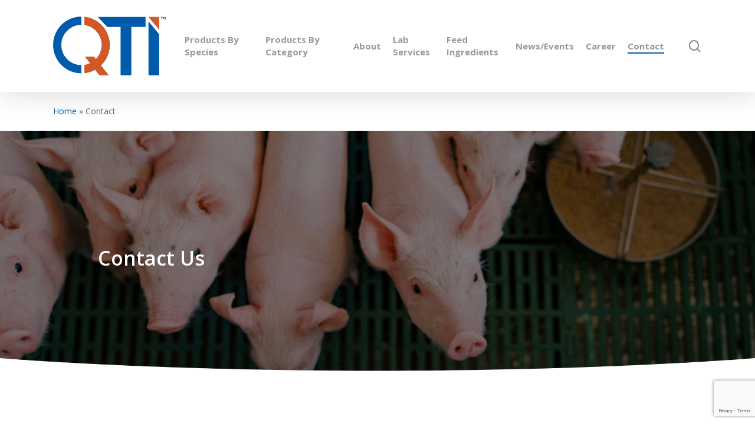

--- FILE ---
content_type: text/html; charset=utf-8
request_url: https://www.google.com/recaptcha/api2/anchor?ar=1&k=6LdVeUkrAAAAAHgIsdUVJdvGwdXddEgQbOnbQlrz&co=aHR0cHM6Ly9xdGl0ZWNobm9sb2d5LmNvbTo0NDM.&hl=en&v=7gg7H51Q-naNfhmCP3_R47ho&size=invisible&anchor-ms=20000&execute-ms=30000&cb=x610kscik470
body_size: 48473
content:
<!DOCTYPE HTML><html dir="ltr" lang="en"><head><meta http-equiv="Content-Type" content="text/html; charset=UTF-8">
<meta http-equiv="X-UA-Compatible" content="IE=edge">
<title>reCAPTCHA</title>
<style type="text/css">
/* cyrillic-ext */
@font-face {
  font-family: 'Roboto';
  font-style: normal;
  font-weight: 400;
  font-stretch: 100%;
  src: url(//fonts.gstatic.com/s/roboto/v48/KFO7CnqEu92Fr1ME7kSn66aGLdTylUAMa3GUBHMdazTgWw.woff2) format('woff2');
  unicode-range: U+0460-052F, U+1C80-1C8A, U+20B4, U+2DE0-2DFF, U+A640-A69F, U+FE2E-FE2F;
}
/* cyrillic */
@font-face {
  font-family: 'Roboto';
  font-style: normal;
  font-weight: 400;
  font-stretch: 100%;
  src: url(//fonts.gstatic.com/s/roboto/v48/KFO7CnqEu92Fr1ME7kSn66aGLdTylUAMa3iUBHMdazTgWw.woff2) format('woff2');
  unicode-range: U+0301, U+0400-045F, U+0490-0491, U+04B0-04B1, U+2116;
}
/* greek-ext */
@font-face {
  font-family: 'Roboto';
  font-style: normal;
  font-weight: 400;
  font-stretch: 100%;
  src: url(//fonts.gstatic.com/s/roboto/v48/KFO7CnqEu92Fr1ME7kSn66aGLdTylUAMa3CUBHMdazTgWw.woff2) format('woff2');
  unicode-range: U+1F00-1FFF;
}
/* greek */
@font-face {
  font-family: 'Roboto';
  font-style: normal;
  font-weight: 400;
  font-stretch: 100%;
  src: url(//fonts.gstatic.com/s/roboto/v48/KFO7CnqEu92Fr1ME7kSn66aGLdTylUAMa3-UBHMdazTgWw.woff2) format('woff2');
  unicode-range: U+0370-0377, U+037A-037F, U+0384-038A, U+038C, U+038E-03A1, U+03A3-03FF;
}
/* math */
@font-face {
  font-family: 'Roboto';
  font-style: normal;
  font-weight: 400;
  font-stretch: 100%;
  src: url(//fonts.gstatic.com/s/roboto/v48/KFO7CnqEu92Fr1ME7kSn66aGLdTylUAMawCUBHMdazTgWw.woff2) format('woff2');
  unicode-range: U+0302-0303, U+0305, U+0307-0308, U+0310, U+0312, U+0315, U+031A, U+0326-0327, U+032C, U+032F-0330, U+0332-0333, U+0338, U+033A, U+0346, U+034D, U+0391-03A1, U+03A3-03A9, U+03B1-03C9, U+03D1, U+03D5-03D6, U+03F0-03F1, U+03F4-03F5, U+2016-2017, U+2034-2038, U+203C, U+2040, U+2043, U+2047, U+2050, U+2057, U+205F, U+2070-2071, U+2074-208E, U+2090-209C, U+20D0-20DC, U+20E1, U+20E5-20EF, U+2100-2112, U+2114-2115, U+2117-2121, U+2123-214F, U+2190, U+2192, U+2194-21AE, U+21B0-21E5, U+21F1-21F2, U+21F4-2211, U+2213-2214, U+2216-22FF, U+2308-230B, U+2310, U+2319, U+231C-2321, U+2336-237A, U+237C, U+2395, U+239B-23B7, U+23D0, U+23DC-23E1, U+2474-2475, U+25AF, U+25B3, U+25B7, U+25BD, U+25C1, U+25CA, U+25CC, U+25FB, U+266D-266F, U+27C0-27FF, U+2900-2AFF, U+2B0E-2B11, U+2B30-2B4C, U+2BFE, U+3030, U+FF5B, U+FF5D, U+1D400-1D7FF, U+1EE00-1EEFF;
}
/* symbols */
@font-face {
  font-family: 'Roboto';
  font-style: normal;
  font-weight: 400;
  font-stretch: 100%;
  src: url(//fonts.gstatic.com/s/roboto/v48/KFO7CnqEu92Fr1ME7kSn66aGLdTylUAMaxKUBHMdazTgWw.woff2) format('woff2');
  unicode-range: U+0001-000C, U+000E-001F, U+007F-009F, U+20DD-20E0, U+20E2-20E4, U+2150-218F, U+2190, U+2192, U+2194-2199, U+21AF, U+21E6-21F0, U+21F3, U+2218-2219, U+2299, U+22C4-22C6, U+2300-243F, U+2440-244A, U+2460-24FF, U+25A0-27BF, U+2800-28FF, U+2921-2922, U+2981, U+29BF, U+29EB, U+2B00-2BFF, U+4DC0-4DFF, U+FFF9-FFFB, U+10140-1018E, U+10190-1019C, U+101A0, U+101D0-101FD, U+102E0-102FB, U+10E60-10E7E, U+1D2C0-1D2D3, U+1D2E0-1D37F, U+1F000-1F0FF, U+1F100-1F1AD, U+1F1E6-1F1FF, U+1F30D-1F30F, U+1F315, U+1F31C, U+1F31E, U+1F320-1F32C, U+1F336, U+1F378, U+1F37D, U+1F382, U+1F393-1F39F, U+1F3A7-1F3A8, U+1F3AC-1F3AF, U+1F3C2, U+1F3C4-1F3C6, U+1F3CA-1F3CE, U+1F3D4-1F3E0, U+1F3ED, U+1F3F1-1F3F3, U+1F3F5-1F3F7, U+1F408, U+1F415, U+1F41F, U+1F426, U+1F43F, U+1F441-1F442, U+1F444, U+1F446-1F449, U+1F44C-1F44E, U+1F453, U+1F46A, U+1F47D, U+1F4A3, U+1F4B0, U+1F4B3, U+1F4B9, U+1F4BB, U+1F4BF, U+1F4C8-1F4CB, U+1F4D6, U+1F4DA, U+1F4DF, U+1F4E3-1F4E6, U+1F4EA-1F4ED, U+1F4F7, U+1F4F9-1F4FB, U+1F4FD-1F4FE, U+1F503, U+1F507-1F50B, U+1F50D, U+1F512-1F513, U+1F53E-1F54A, U+1F54F-1F5FA, U+1F610, U+1F650-1F67F, U+1F687, U+1F68D, U+1F691, U+1F694, U+1F698, U+1F6AD, U+1F6B2, U+1F6B9-1F6BA, U+1F6BC, U+1F6C6-1F6CF, U+1F6D3-1F6D7, U+1F6E0-1F6EA, U+1F6F0-1F6F3, U+1F6F7-1F6FC, U+1F700-1F7FF, U+1F800-1F80B, U+1F810-1F847, U+1F850-1F859, U+1F860-1F887, U+1F890-1F8AD, U+1F8B0-1F8BB, U+1F8C0-1F8C1, U+1F900-1F90B, U+1F93B, U+1F946, U+1F984, U+1F996, U+1F9E9, U+1FA00-1FA6F, U+1FA70-1FA7C, U+1FA80-1FA89, U+1FA8F-1FAC6, U+1FACE-1FADC, U+1FADF-1FAE9, U+1FAF0-1FAF8, U+1FB00-1FBFF;
}
/* vietnamese */
@font-face {
  font-family: 'Roboto';
  font-style: normal;
  font-weight: 400;
  font-stretch: 100%;
  src: url(//fonts.gstatic.com/s/roboto/v48/KFO7CnqEu92Fr1ME7kSn66aGLdTylUAMa3OUBHMdazTgWw.woff2) format('woff2');
  unicode-range: U+0102-0103, U+0110-0111, U+0128-0129, U+0168-0169, U+01A0-01A1, U+01AF-01B0, U+0300-0301, U+0303-0304, U+0308-0309, U+0323, U+0329, U+1EA0-1EF9, U+20AB;
}
/* latin-ext */
@font-face {
  font-family: 'Roboto';
  font-style: normal;
  font-weight: 400;
  font-stretch: 100%;
  src: url(//fonts.gstatic.com/s/roboto/v48/KFO7CnqEu92Fr1ME7kSn66aGLdTylUAMa3KUBHMdazTgWw.woff2) format('woff2');
  unicode-range: U+0100-02BA, U+02BD-02C5, U+02C7-02CC, U+02CE-02D7, U+02DD-02FF, U+0304, U+0308, U+0329, U+1D00-1DBF, U+1E00-1E9F, U+1EF2-1EFF, U+2020, U+20A0-20AB, U+20AD-20C0, U+2113, U+2C60-2C7F, U+A720-A7FF;
}
/* latin */
@font-face {
  font-family: 'Roboto';
  font-style: normal;
  font-weight: 400;
  font-stretch: 100%;
  src: url(//fonts.gstatic.com/s/roboto/v48/KFO7CnqEu92Fr1ME7kSn66aGLdTylUAMa3yUBHMdazQ.woff2) format('woff2');
  unicode-range: U+0000-00FF, U+0131, U+0152-0153, U+02BB-02BC, U+02C6, U+02DA, U+02DC, U+0304, U+0308, U+0329, U+2000-206F, U+20AC, U+2122, U+2191, U+2193, U+2212, U+2215, U+FEFF, U+FFFD;
}
/* cyrillic-ext */
@font-face {
  font-family: 'Roboto';
  font-style: normal;
  font-weight: 500;
  font-stretch: 100%;
  src: url(//fonts.gstatic.com/s/roboto/v48/KFO7CnqEu92Fr1ME7kSn66aGLdTylUAMa3GUBHMdazTgWw.woff2) format('woff2');
  unicode-range: U+0460-052F, U+1C80-1C8A, U+20B4, U+2DE0-2DFF, U+A640-A69F, U+FE2E-FE2F;
}
/* cyrillic */
@font-face {
  font-family: 'Roboto';
  font-style: normal;
  font-weight: 500;
  font-stretch: 100%;
  src: url(//fonts.gstatic.com/s/roboto/v48/KFO7CnqEu92Fr1ME7kSn66aGLdTylUAMa3iUBHMdazTgWw.woff2) format('woff2');
  unicode-range: U+0301, U+0400-045F, U+0490-0491, U+04B0-04B1, U+2116;
}
/* greek-ext */
@font-face {
  font-family: 'Roboto';
  font-style: normal;
  font-weight: 500;
  font-stretch: 100%;
  src: url(//fonts.gstatic.com/s/roboto/v48/KFO7CnqEu92Fr1ME7kSn66aGLdTylUAMa3CUBHMdazTgWw.woff2) format('woff2');
  unicode-range: U+1F00-1FFF;
}
/* greek */
@font-face {
  font-family: 'Roboto';
  font-style: normal;
  font-weight: 500;
  font-stretch: 100%;
  src: url(//fonts.gstatic.com/s/roboto/v48/KFO7CnqEu92Fr1ME7kSn66aGLdTylUAMa3-UBHMdazTgWw.woff2) format('woff2');
  unicode-range: U+0370-0377, U+037A-037F, U+0384-038A, U+038C, U+038E-03A1, U+03A3-03FF;
}
/* math */
@font-face {
  font-family: 'Roboto';
  font-style: normal;
  font-weight: 500;
  font-stretch: 100%;
  src: url(//fonts.gstatic.com/s/roboto/v48/KFO7CnqEu92Fr1ME7kSn66aGLdTylUAMawCUBHMdazTgWw.woff2) format('woff2');
  unicode-range: U+0302-0303, U+0305, U+0307-0308, U+0310, U+0312, U+0315, U+031A, U+0326-0327, U+032C, U+032F-0330, U+0332-0333, U+0338, U+033A, U+0346, U+034D, U+0391-03A1, U+03A3-03A9, U+03B1-03C9, U+03D1, U+03D5-03D6, U+03F0-03F1, U+03F4-03F5, U+2016-2017, U+2034-2038, U+203C, U+2040, U+2043, U+2047, U+2050, U+2057, U+205F, U+2070-2071, U+2074-208E, U+2090-209C, U+20D0-20DC, U+20E1, U+20E5-20EF, U+2100-2112, U+2114-2115, U+2117-2121, U+2123-214F, U+2190, U+2192, U+2194-21AE, U+21B0-21E5, U+21F1-21F2, U+21F4-2211, U+2213-2214, U+2216-22FF, U+2308-230B, U+2310, U+2319, U+231C-2321, U+2336-237A, U+237C, U+2395, U+239B-23B7, U+23D0, U+23DC-23E1, U+2474-2475, U+25AF, U+25B3, U+25B7, U+25BD, U+25C1, U+25CA, U+25CC, U+25FB, U+266D-266F, U+27C0-27FF, U+2900-2AFF, U+2B0E-2B11, U+2B30-2B4C, U+2BFE, U+3030, U+FF5B, U+FF5D, U+1D400-1D7FF, U+1EE00-1EEFF;
}
/* symbols */
@font-face {
  font-family: 'Roboto';
  font-style: normal;
  font-weight: 500;
  font-stretch: 100%;
  src: url(//fonts.gstatic.com/s/roboto/v48/KFO7CnqEu92Fr1ME7kSn66aGLdTylUAMaxKUBHMdazTgWw.woff2) format('woff2');
  unicode-range: U+0001-000C, U+000E-001F, U+007F-009F, U+20DD-20E0, U+20E2-20E4, U+2150-218F, U+2190, U+2192, U+2194-2199, U+21AF, U+21E6-21F0, U+21F3, U+2218-2219, U+2299, U+22C4-22C6, U+2300-243F, U+2440-244A, U+2460-24FF, U+25A0-27BF, U+2800-28FF, U+2921-2922, U+2981, U+29BF, U+29EB, U+2B00-2BFF, U+4DC0-4DFF, U+FFF9-FFFB, U+10140-1018E, U+10190-1019C, U+101A0, U+101D0-101FD, U+102E0-102FB, U+10E60-10E7E, U+1D2C0-1D2D3, U+1D2E0-1D37F, U+1F000-1F0FF, U+1F100-1F1AD, U+1F1E6-1F1FF, U+1F30D-1F30F, U+1F315, U+1F31C, U+1F31E, U+1F320-1F32C, U+1F336, U+1F378, U+1F37D, U+1F382, U+1F393-1F39F, U+1F3A7-1F3A8, U+1F3AC-1F3AF, U+1F3C2, U+1F3C4-1F3C6, U+1F3CA-1F3CE, U+1F3D4-1F3E0, U+1F3ED, U+1F3F1-1F3F3, U+1F3F5-1F3F7, U+1F408, U+1F415, U+1F41F, U+1F426, U+1F43F, U+1F441-1F442, U+1F444, U+1F446-1F449, U+1F44C-1F44E, U+1F453, U+1F46A, U+1F47D, U+1F4A3, U+1F4B0, U+1F4B3, U+1F4B9, U+1F4BB, U+1F4BF, U+1F4C8-1F4CB, U+1F4D6, U+1F4DA, U+1F4DF, U+1F4E3-1F4E6, U+1F4EA-1F4ED, U+1F4F7, U+1F4F9-1F4FB, U+1F4FD-1F4FE, U+1F503, U+1F507-1F50B, U+1F50D, U+1F512-1F513, U+1F53E-1F54A, U+1F54F-1F5FA, U+1F610, U+1F650-1F67F, U+1F687, U+1F68D, U+1F691, U+1F694, U+1F698, U+1F6AD, U+1F6B2, U+1F6B9-1F6BA, U+1F6BC, U+1F6C6-1F6CF, U+1F6D3-1F6D7, U+1F6E0-1F6EA, U+1F6F0-1F6F3, U+1F6F7-1F6FC, U+1F700-1F7FF, U+1F800-1F80B, U+1F810-1F847, U+1F850-1F859, U+1F860-1F887, U+1F890-1F8AD, U+1F8B0-1F8BB, U+1F8C0-1F8C1, U+1F900-1F90B, U+1F93B, U+1F946, U+1F984, U+1F996, U+1F9E9, U+1FA00-1FA6F, U+1FA70-1FA7C, U+1FA80-1FA89, U+1FA8F-1FAC6, U+1FACE-1FADC, U+1FADF-1FAE9, U+1FAF0-1FAF8, U+1FB00-1FBFF;
}
/* vietnamese */
@font-face {
  font-family: 'Roboto';
  font-style: normal;
  font-weight: 500;
  font-stretch: 100%;
  src: url(//fonts.gstatic.com/s/roboto/v48/KFO7CnqEu92Fr1ME7kSn66aGLdTylUAMa3OUBHMdazTgWw.woff2) format('woff2');
  unicode-range: U+0102-0103, U+0110-0111, U+0128-0129, U+0168-0169, U+01A0-01A1, U+01AF-01B0, U+0300-0301, U+0303-0304, U+0308-0309, U+0323, U+0329, U+1EA0-1EF9, U+20AB;
}
/* latin-ext */
@font-face {
  font-family: 'Roboto';
  font-style: normal;
  font-weight: 500;
  font-stretch: 100%;
  src: url(//fonts.gstatic.com/s/roboto/v48/KFO7CnqEu92Fr1ME7kSn66aGLdTylUAMa3KUBHMdazTgWw.woff2) format('woff2');
  unicode-range: U+0100-02BA, U+02BD-02C5, U+02C7-02CC, U+02CE-02D7, U+02DD-02FF, U+0304, U+0308, U+0329, U+1D00-1DBF, U+1E00-1E9F, U+1EF2-1EFF, U+2020, U+20A0-20AB, U+20AD-20C0, U+2113, U+2C60-2C7F, U+A720-A7FF;
}
/* latin */
@font-face {
  font-family: 'Roboto';
  font-style: normal;
  font-weight: 500;
  font-stretch: 100%;
  src: url(//fonts.gstatic.com/s/roboto/v48/KFO7CnqEu92Fr1ME7kSn66aGLdTylUAMa3yUBHMdazQ.woff2) format('woff2');
  unicode-range: U+0000-00FF, U+0131, U+0152-0153, U+02BB-02BC, U+02C6, U+02DA, U+02DC, U+0304, U+0308, U+0329, U+2000-206F, U+20AC, U+2122, U+2191, U+2193, U+2212, U+2215, U+FEFF, U+FFFD;
}
/* cyrillic-ext */
@font-face {
  font-family: 'Roboto';
  font-style: normal;
  font-weight: 900;
  font-stretch: 100%;
  src: url(//fonts.gstatic.com/s/roboto/v48/KFO7CnqEu92Fr1ME7kSn66aGLdTylUAMa3GUBHMdazTgWw.woff2) format('woff2');
  unicode-range: U+0460-052F, U+1C80-1C8A, U+20B4, U+2DE0-2DFF, U+A640-A69F, U+FE2E-FE2F;
}
/* cyrillic */
@font-face {
  font-family: 'Roboto';
  font-style: normal;
  font-weight: 900;
  font-stretch: 100%;
  src: url(//fonts.gstatic.com/s/roboto/v48/KFO7CnqEu92Fr1ME7kSn66aGLdTylUAMa3iUBHMdazTgWw.woff2) format('woff2');
  unicode-range: U+0301, U+0400-045F, U+0490-0491, U+04B0-04B1, U+2116;
}
/* greek-ext */
@font-face {
  font-family: 'Roboto';
  font-style: normal;
  font-weight: 900;
  font-stretch: 100%;
  src: url(//fonts.gstatic.com/s/roboto/v48/KFO7CnqEu92Fr1ME7kSn66aGLdTylUAMa3CUBHMdazTgWw.woff2) format('woff2');
  unicode-range: U+1F00-1FFF;
}
/* greek */
@font-face {
  font-family: 'Roboto';
  font-style: normal;
  font-weight: 900;
  font-stretch: 100%;
  src: url(//fonts.gstatic.com/s/roboto/v48/KFO7CnqEu92Fr1ME7kSn66aGLdTylUAMa3-UBHMdazTgWw.woff2) format('woff2');
  unicode-range: U+0370-0377, U+037A-037F, U+0384-038A, U+038C, U+038E-03A1, U+03A3-03FF;
}
/* math */
@font-face {
  font-family: 'Roboto';
  font-style: normal;
  font-weight: 900;
  font-stretch: 100%;
  src: url(//fonts.gstatic.com/s/roboto/v48/KFO7CnqEu92Fr1ME7kSn66aGLdTylUAMawCUBHMdazTgWw.woff2) format('woff2');
  unicode-range: U+0302-0303, U+0305, U+0307-0308, U+0310, U+0312, U+0315, U+031A, U+0326-0327, U+032C, U+032F-0330, U+0332-0333, U+0338, U+033A, U+0346, U+034D, U+0391-03A1, U+03A3-03A9, U+03B1-03C9, U+03D1, U+03D5-03D6, U+03F0-03F1, U+03F4-03F5, U+2016-2017, U+2034-2038, U+203C, U+2040, U+2043, U+2047, U+2050, U+2057, U+205F, U+2070-2071, U+2074-208E, U+2090-209C, U+20D0-20DC, U+20E1, U+20E5-20EF, U+2100-2112, U+2114-2115, U+2117-2121, U+2123-214F, U+2190, U+2192, U+2194-21AE, U+21B0-21E5, U+21F1-21F2, U+21F4-2211, U+2213-2214, U+2216-22FF, U+2308-230B, U+2310, U+2319, U+231C-2321, U+2336-237A, U+237C, U+2395, U+239B-23B7, U+23D0, U+23DC-23E1, U+2474-2475, U+25AF, U+25B3, U+25B7, U+25BD, U+25C1, U+25CA, U+25CC, U+25FB, U+266D-266F, U+27C0-27FF, U+2900-2AFF, U+2B0E-2B11, U+2B30-2B4C, U+2BFE, U+3030, U+FF5B, U+FF5D, U+1D400-1D7FF, U+1EE00-1EEFF;
}
/* symbols */
@font-face {
  font-family: 'Roboto';
  font-style: normal;
  font-weight: 900;
  font-stretch: 100%;
  src: url(//fonts.gstatic.com/s/roboto/v48/KFO7CnqEu92Fr1ME7kSn66aGLdTylUAMaxKUBHMdazTgWw.woff2) format('woff2');
  unicode-range: U+0001-000C, U+000E-001F, U+007F-009F, U+20DD-20E0, U+20E2-20E4, U+2150-218F, U+2190, U+2192, U+2194-2199, U+21AF, U+21E6-21F0, U+21F3, U+2218-2219, U+2299, U+22C4-22C6, U+2300-243F, U+2440-244A, U+2460-24FF, U+25A0-27BF, U+2800-28FF, U+2921-2922, U+2981, U+29BF, U+29EB, U+2B00-2BFF, U+4DC0-4DFF, U+FFF9-FFFB, U+10140-1018E, U+10190-1019C, U+101A0, U+101D0-101FD, U+102E0-102FB, U+10E60-10E7E, U+1D2C0-1D2D3, U+1D2E0-1D37F, U+1F000-1F0FF, U+1F100-1F1AD, U+1F1E6-1F1FF, U+1F30D-1F30F, U+1F315, U+1F31C, U+1F31E, U+1F320-1F32C, U+1F336, U+1F378, U+1F37D, U+1F382, U+1F393-1F39F, U+1F3A7-1F3A8, U+1F3AC-1F3AF, U+1F3C2, U+1F3C4-1F3C6, U+1F3CA-1F3CE, U+1F3D4-1F3E0, U+1F3ED, U+1F3F1-1F3F3, U+1F3F5-1F3F7, U+1F408, U+1F415, U+1F41F, U+1F426, U+1F43F, U+1F441-1F442, U+1F444, U+1F446-1F449, U+1F44C-1F44E, U+1F453, U+1F46A, U+1F47D, U+1F4A3, U+1F4B0, U+1F4B3, U+1F4B9, U+1F4BB, U+1F4BF, U+1F4C8-1F4CB, U+1F4D6, U+1F4DA, U+1F4DF, U+1F4E3-1F4E6, U+1F4EA-1F4ED, U+1F4F7, U+1F4F9-1F4FB, U+1F4FD-1F4FE, U+1F503, U+1F507-1F50B, U+1F50D, U+1F512-1F513, U+1F53E-1F54A, U+1F54F-1F5FA, U+1F610, U+1F650-1F67F, U+1F687, U+1F68D, U+1F691, U+1F694, U+1F698, U+1F6AD, U+1F6B2, U+1F6B9-1F6BA, U+1F6BC, U+1F6C6-1F6CF, U+1F6D3-1F6D7, U+1F6E0-1F6EA, U+1F6F0-1F6F3, U+1F6F7-1F6FC, U+1F700-1F7FF, U+1F800-1F80B, U+1F810-1F847, U+1F850-1F859, U+1F860-1F887, U+1F890-1F8AD, U+1F8B0-1F8BB, U+1F8C0-1F8C1, U+1F900-1F90B, U+1F93B, U+1F946, U+1F984, U+1F996, U+1F9E9, U+1FA00-1FA6F, U+1FA70-1FA7C, U+1FA80-1FA89, U+1FA8F-1FAC6, U+1FACE-1FADC, U+1FADF-1FAE9, U+1FAF0-1FAF8, U+1FB00-1FBFF;
}
/* vietnamese */
@font-face {
  font-family: 'Roboto';
  font-style: normal;
  font-weight: 900;
  font-stretch: 100%;
  src: url(//fonts.gstatic.com/s/roboto/v48/KFO7CnqEu92Fr1ME7kSn66aGLdTylUAMa3OUBHMdazTgWw.woff2) format('woff2');
  unicode-range: U+0102-0103, U+0110-0111, U+0128-0129, U+0168-0169, U+01A0-01A1, U+01AF-01B0, U+0300-0301, U+0303-0304, U+0308-0309, U+0323, U+0329, U+1EA0-1EF9, U+20AB;
}
/* latin-ext */
@font-face {
  font-family: 'Roboto';
  font-style: normal;
  font-weight: 900;
  font-stretch: 100%;
  src: url(//fonts.gstatic.com/s/roboto/v48/KFO7CnqEu92Fr1ME7kSn66aGLdTylUAMa3KUBHMdazTgWw.woff2) format('woff2');
  unicode-range: U+0100-02BA, U+02BD-02C5, U+02C7-02CC, U+02CE-02D7, U+02DD-02FF, U+0304, U+0308, U+0329, U+1D00-1DBF, U+1E00-1E9F, U+1EF2-1EFF, U+2020, U+20A0-20AB, U+20AD-20C0, U+2113, U+2C60-2C7F, U+A720-A7FF;
}
/* latin */
@font-face {
  font-family: 'Roboto';
  font-style: normal;
  font-weight: 900;
  font-stretch: 100%;
  src: url(//fonts.gstatic.com/s/roboto/v48/KFO7CnqEu92Fr1ME7kSn66aGLdTylUAMa3yUBHMdazQ.woff2) format('woff2');
  unicode-range: U+0000-00FF, U+0131, U+0152-0153, U+02BB-02BC, U+02C6, U+02DA, U+02DC, U+0304, U+0308, U+0329, U+2000-206F, U+20AC, U+2122, U+2191, U+2193, U+2212, U+2215, U+FEFF, U+FFFD;
}

</style>
<link rel="stylesheet" type="text/css" href="https://www.gstatic.com/recaptcha/releases/7gg7H51Q-naNfhmCP3_R47ho/styles__ltr.css">
<script nonce="nesfbJAfMOphGZQwMHtXbA" type="text/javascript">window['__recaptcha_api'] = 'https://www.google.com/recaptcha/api2/';</script>
<script type="text/javascript" src="https://www.gstatic.com/recaptcha/releases/7gg7H51Q-naNfhmCP3_R47ho/recaptcha__en.js" nonce="nesfbJAfMOphGZQwMHtXbA">
      
    </script></head>
<body><div id="rc-anchor-alert" class="rc-anchor-alert"></div>
<input type="hidden" id="recaptcha-token" value="[base64]">
<script type="text/javascript" nonce="nesfbJAfMOphGZQwMHtXbA">
      recaptcha.anchor.Main.init("[\x22ainput\x22,[\x22bgdata\x22,\x22\x22,\[base64]/[base64]/[base64]/[base64]/[base64]/[base64]/[base64]/[base64]/[base64]/[base64]\\u003d\x22,\[base64]\\u003d\x22,\x22GcOhw7zDhMOMYgLDrcO4woDCkcOcb8KUwpDDqMO9w61pwpwwDQsUw7ZWVlU9TD/DjkHDksOoE8KQVsOGw5stBMO5GsKyw4QWwq3CqsKSw6nDoQTDg8O4WMKRWC9GRA/[base64]/[base64]/Ct2Qyawp8DxfDmsOAw6jDh8Knw7pKbMOEb3F9wqrDnBFww77Dv8K7GRHDqsKqwoI7MEPCpRJFw6gmwrvCsko+ccOdfkxQw44cBMKgwq8Ywo1nYcOAf8OVw65nAyvDnkPCucKsE8KYGMKwCMKFw5vCtMKSwoAww6zDo14Hw5fDtgvCuWdNw7EfD8KvHi/[base64]/CiBgFw5rCl8KBAFrDrMK+w5XDg8OMwp7CscKLwrFywpdkw5PDuHxSwoHDm1wgw7nCjsKLwoJYw6rCsDYiwrLCuE/Cv8K2wqUjw7AqYcOoDQlowrTDlBPDuV7DmXPDuXzCgcKHAndWwpk0w5jDmzXCqsKrw4s8wrlDG8OLwo/DuMKJwq/CjhITw5vDjMOlOFkwwqvCiwwJR0t3w7fCv28sOnTCiRbCt0XCuMOIw7nDoVLDqVDDvsK8fFJ4woPDl8Kpwo7DtMKIAsK0wq40b33ChgVrwq7DoX0FecK0ZcKaeA3Ci8OPeMKjXcOVwphcw7rClHfCl8KgVMKTSMOjwocKF8O9w4MHw4TDuMKYRVsQR8KWw4lPdcKLTU/DtMOWwqdVRsO3w6DCgi/DuSMvw6ccwp9PQ8KwbMKmECPDoHQ9WsKjwpHDtMKxw4nDn8KUw4rDmxbDqFDCtsKOwoPCqcKfw53CtADDoMKwCMKvZmDDp8Okw73Dg8KYwrXCt8ObwoU/[base64]/[base64]/w6rDvU3DoMOhwqg0VH3CuMOQFCBhwq3Dv8K4w58iw4bCrzQgw5knwoFRRFPDogcEw5/DusO/JcK1w6Z6FjVoBD/[base64]/KlDCssOPO8KvWDlXMGvClw9FBn4Gw400JV/DlSQMfCvCmCl7wrNbwqheB8OkT8OUwr3Do8OUYcKRw7cnMgYZZcKdwpfCqcOwwqptw7chw7TDjMO1WMO4wrg6UcKAwowBw7TCqMO2w5ZAJMK4dcO7dcOEw4VawrBKw5Vawq7CpxQQw7fCjcKow517cMK+AC/[base64]/DuDk1w7kMOFvDosOqQcOuHsO/RyJUwoTCkz9TwqvCgxHCtMOxw5UVRsOkwoRbQMK7Y8K/wpANwoTDpsKSQlPCpsKFw7HDm8OywoDCoMKKcxY3w5USXlXDmsKWwrXDu8O0w5jCjMKrwoLCiybCmXZxwp3Cp8O/MysFdCbDn2NUw5zCjcORwo7DsHzDoMK9w4ZowpPCkMKDw4IUcMOYw5/CjQTDvA7DqXF8SDbCpzMFdiQAwplsb8OEBSULXDXDisOdw6dJw6Nyw7rDiCrDqz/DgMKXwrnCvcK3wqk1KMOfVsO/CXR+NcKaw4nDqBtqDg3DiMK9WETCocKewog2w4TCjjXCjHrCkk/CjxPCtcOPScO4ecKUEMO8KsKvCFERw7MNw4lSXcO2L8OyWCQtwrrCg8KdwobDkjRpwqMjw7PCtcOywpozU8OMw6vCkRnCuB/[base64]/SVdINMOIwrHCicK/a8K7LBF2RVHCniYaUB/CrMOZwqHCp0DCslHDr8OawqfDtBrCmBTCisOrSMOpNsKbw5zDtMOrPsKIOsOow5vCnjXCvEnCgmoAw67Ci8OIDRJBwqbDlhZbw5kUw5NqwqlKB1AbwokCwp5yUzUVK3fCkjfDoMKXK2ROwqUrUinCt34nacO7GcO1wqvCiy3CosKSwqPCgMOnIsK/bxPCpwNjw5jDqUnDusO6w4E2wovDoMKkHQrDqjE/[base64]/CtihGPcOtwq3DmsKCwr3CklLDhcKzYDBhwpnDkkZ9EcOowq4Qwo3DucOQw4Zsw69BwoTCqlZjTjTCsMK3OyByw4/CnMKoPyJ2wrjCokvCl10GOgnDrGp4aQrDvmDChTxWOWzCnsOHw4/[base64]/CqW8cdcOZcGfDsD7DknMVOsOlEizDvMOsw4XCr10Nw5DDmRZfYMOUcVx+VmbCuMKEwoBmRRbDg8OwwrfCu8Klw4EKwpbDhcOMw4vDjCHDv8Kaw6jCmQnCg8KxwrDCo8OeGVzDtMKyCMOkwpUxSMOuCcO8EsKCHXkKwq8Ta8OxNkDDkmbDp1fDlcOoTD/CqXLChsOOwoXDpm/Co8Ojw6o1J0N6wqNzw4FFwpfCm8OOCcKxAsKZfE7Ct8KWXMOTExBNwpPDocK8wqTCvMOHw5bDgcKyw69BwqnCkMOhCMOHH8O2w6dswqwGwo45PVLDuMOLccOpw5QYwrxnwpw/ICxMw4waw657EcKOIVpOwr7DncOaw5rDhMKTMSzDoSHDqg7DkX/CmMKFHsO8ORLCkcOiLcKew7xaHj3Dj3bDvB7DryIfwrPClBUjwrvCkcKswoR2wokiJn3DvsK0wpp/BSkHKMKDwpTDq8KfAMOpL8K2wpIcD8OLw5HDmMKFDV5Vw4LCs2dnchViw4PCoMOLVsOPQQjDm2tEw59KBnzCjcOEw71xZTB7AsOFwq4zXcOWJ8KowrI1woZlWGTCi3J9w5rCoMK9Gkgaw5UYwoQbTMKaw53CmnDDh8ObXMOvwoTCtTtCLRnDrcOYwp/Cj1TDvkoWw5d7O0zCpsOvwqo6TcOeNcK4RH90w5TCnHgPw6BSUibDj8OkIltWw7F9w57CusO/[base64]/CpcKkDisVwqoARsK8bMKawoTDl2/CusO6w4XDq1UeW8KfFh7Cll1JwrlxKkFXwp7DuE9Lw4jDpsOfw7cyUMOiwqbDgsK6HsOMwpvDjMOAwrnCozTCqSN8G2/DvMKiFRkswrDDvMK1wrJJw7vDp8O4wqrCjkNrU2EWwrY0woPDnw4nw4w4w5oJw7PCkcO/XcKaesOWwpPCscK6wqHCk2Azw67DlsKOXx4dasOYPh3Dqy7CjCbCg8KuW8KOw5rDj8OaaUjCgsKJw4slLcK/w5LDlUbClsKpLjLDs0XCl0XDmlPDiMOmw5R6w6zCrhbDg11fwpIhw5paBcKXecOMw5JXwr00wpPCjUzCt0FOw6XCvQXCokrDjhcewoTCtcKew7BAESHDtBXCvsOuw7o8w7PDmcK/wovDnWzCpcORwp7DhsK1w7QKLj7CtFnDiisqN3LDgmwqw5U8w6HColrCulnCr8KWwrHCo3Myw4rCl8KIwrkHHMOtwr1GHk7Dvn19HcK1wq5Ww4/CpMOdw7nDosO0AXXDoMK5w7nDtSbDgMKlZcKew4LDj8OYw4HCgTszAMKVZlxrw5B1wpBpwqgVwqkcw4/Drh09KcOFw7F0w4R7dmIBwqjCuwzCp8KPw63CogTCk8Kuw67DrcO7EEJRFUZsEBYHdMO7wo/DmcKVw5x2LHwsJsKUw5wOd0jCpHkcYgLDkDdMdXwvwpjDvcKCXjFQw4p7w545wprDlkLDi8OJCGPDo8OCw6dnw4w1wr04w63CsBNHesKzacKDwqVwwokmQcO5YzINJyLDiXPDqsOLw6TCuHFFwo3DqnXDvMOHEG3Cj8KnCMKiw5FEGh7CniVTSHbCr8KWbcOQw50/wpFUcDBQw5vDoMK4HMKdw5lCwpPCocOnWsK/bn8nwrwaM8OUwqrCok3CtcOubsKVWUDDmSR4JsOIwo0bw6LDmcOHLQpBLkt8wrphwpcvEMKrw7IWwoXDk2NawonCjXRSwo7CmxZ3R8O/w6PDuMKsw7vDihldA2rCtsOHShZMfMK6AxfDiCjCuMOubyfCjxQBekLDnxLDicOdwq7DmsKeHXDDj3sOwpLDgngAwqjDo8O4wqpvwrvCpHNFWRXCscOnw6l2IMOswq/DgwvDtMOdR0rCjktqwrvDtsK6wrh6wqUaLcK9Mm9KcMKdw7hSb8OpZ8Kgwq/[base64]/DtmvDucKRDTNtAGbDqcOYWRLCm8OawqDCgFbCvB3CkMKfwp1GERIOIsOud194w5g5w79pTcOIw4ZdclrDmMOBw53DncOAYsKfwqV/XTTCrQHCm8K+aMOsw6DDgMKewpzDpcO4wp/CkTc3wpopUFrCtBl9UWnDmhrCscK9w4TDrzE/wrVxw64jwpkTUsK2ZcOOWQ3DrcK2w7FOCTBQTsOYM3oLQMKLw4JrcMOoOcO3XMKUUj/DrE5zGcKVw4RawoPChMOpwpjDl8KWEn02wpQaGsKrwqjCqMKIa8OYKMKww5Bdw7RawoXDlXvCr8KPEGNFUlLDj17Cv2kNQnhGeHfDuhXDvHHDpcObXy0KccKawprDolHDlxfDucKewqjCjcOCwrlhw6pdGFrDtETCoRTDsybDhwDCmcOxN8K9ccK/wpjDqk8aZ1LCgcOWwpJew6UGfxzClgwTXgNRw6I8RD9cwokFw6bDsMKMwqptYcKPw7tQA1pZZ1XDt8KKJcOyQMOFcghow6p6BMKQBElLwr0bw4A6wrfDkcOKwpZxXifCvsOTw6/CjF52KX9kMMKVMm/Dk8K4wqF4YsOVYEAXScOCU8OCwogSDGQUbsO9aEnDmRrCqMKFw53Cl8OXZsONwrULw7XDnMK1AGXCl8KQd8KjdCBUccORV3bCoAg+wqrCvzLChSHCryPDoGXDu0gawovDmjjDrMO0OjtPCMKWwp9/w6Mvw6fDhh43w59jLcOlcWvCssK2F8ObRH/[base64]/Dlj4lwo3Dk8O2woHDlMOZFjA1wpl+wqjCvBYrLcKcw5/CojdIwqJ4w4JsQ8O3wqbDrn5MTlJyNMKGOcODwqE7EsKnYXfDk8K5O8OaE8OUwo08EcOEfMKMw6xxZyTCrybDmRdGw4p5V0nDucK2esKdwo8KUcKDZ8K3EFvDs8OtFMKWw6HCp8O4Omdowr5TwqXDk21Lw7bDnyRXwqnCrcKRL0Y/DxMDf8O1LUPCpD9+UDIoA37DtQ/CtMK5JWF6w4tAM8KSJcOJd8K0woRJwo/CuVRTAFnCsglXDj0Tw5QIMSfCqsK2JlnCmDBrwo0qcCYPwpXCpsOpw6bCvcORwo42w5jCjSZmwpTDiMOew4PClsOGWyEDGcK/[base64]/Dl8Kew4A2fcOtwpPDpcKkE8OER8OgwqBlRSQbwpHDl3nCicOkWcOXwp0VwoJhQ8OhNMOuw7U7w54oFAnDiCAtw4DCuiojw4MqBCTCrcKvw4fCll3CiAI2ecOGCH/Cv8O6wpnDtcKkwqbCl15aE8KMwoVtUlbCkcOmwrQsHTUTw63Cv8KHCsONw4lGRDnCrMKawokQw6hRbMKsw4XDrcOww6/[base64]/CtMOcS8OnwozDrcKQwrwnbsOSw4Mua2DDsicjVMKFw6XDm8Ovw60bVVTDsgXDuMOQRgrDgzAoYMKgClzDq8OSesOnGcOvwohAJMOzw57CvsOhwp/DqnZeIBXDpzMWw7d2w4UHWsOmwrLCpsK1wqAcw4rCuTstwpTCm8O0wpbDsTNWwqRTw4RKA8O7wpTCuSjCmU7Dm8OSX8KOw5vDnMKgBsKhwqfCqsOSwqQWw7dnb0rDl8KjHjVzwozCtMO/wofDt8KJw5lWwrTCg8O5wr0Pw73CksOEwpHChsOHez8+TyPDpcK9HsKTZ3PDngUsaG/[base64]/[base64]/DscK0dEgUEMOTJAljeW3DuMKPIMKGwpXDqsKiek8TwqBiJsKgYMOUTMOtP8O/G8Ojw7vDuMOCIlHCjTMOw6HCs8K8RMOew5tUw6zDmcO+Ax80FMKSw5zCtMOGeFQwUcO/wrJ4wqLDkGfChcOjw7BgWMKVfMOcO8K8wpTCksKiX05Uw6pvw6YJwpzDkwjCosKtTcOTw5/DmH4gwqxjwptlwqJcwrnDlFfDoW/Cpkhuw6LCv8OlwpzDkEzCgMKkw6fCo3/CrgXCoQnDhsOcUWbDvxnCoMOMwoDCnsKmHsKKQsK9JMOCGcK2w6TCpMOUwq3CumI+CBguQkhmKcKcV8Orw7rCtsKpwodBwrLDln83JMKLUCxNFsO0XU1vw5I+w7J9EMKcJ8OuKMOdKcKZJ8KDwowSYF7CrsOdwq4nPMO2wo14wo7Cim/[base64]/[base64]/Y3o6OFp0acOIIyInw7Vpw5/[base64]/DocOiGF7CpMK7wqfDo8O8wrPCgMObw6spw6jCqMKkXMOsR8O8FB7DlkvCrcKUQTfDh8OtwozDscOyFkwcaCsrw51wwpduw6Rywol1Kk/CgW3DkybCo20xcMOkEiBgwpArwp3CjA/CqMO3wqU8TcKhEQfDkwHCuMK5eFPCn0vDrgJiYcO1BWcYYQ/CisOHwpBJwrRuVMKpwoHCplrCmcORwpkyw7rCuWjDqEpgSjzDlXQcfMO+BsK8PsKVUMOiF8KAb0bDoMO7NMO2w77Cj8KkNsKhwqRkPEvClUnDox7CgcOKw5lfA0/CvAvDn2hww4IDw4RWw6pdd2hQwrJtKsOVw41Gw7RyG2zCoMOCw6nCm8O7wok0Xi/DoTgNHcOpZMO3w6QNwrTCpsKFOcOEw5XDjVfDujHCjBHCuW7DjMKMFV/DoTxyMlDDg8Oww6TDk8OmwqbCuMO7wo/DgT9lVSdFw4/Dvkoyd1xBInkNdMOuwoDCs0cUwpnDiRNTwrpWF8KLWsOQw7PCmMO6WQHDp8KYIEEWwrXCiMORGwELw55mVcOIwp3Ct8OHwrY7w5tVw4nChcKbPMOGOUQ2aMOvwrAlwoXCm8KBSsOiwpfDuB/DqMKfCMKIQcK9wrVTw63DkBBUw63Dl8OWw5vDhnfCkMOLUMOuOFNCHzM1f0A/w7FxIMKoIMOUwpPCvsKaw7HCuDTDgMKGUUjCpH7Cq8OZwqhpFjI/wqNiwoEcw5DCusOnw63DpcKLXcOtIGJew5AAwrhzwrAew7fDncOxIxTCqMKhS0vCqGvDhirDnMOzwrzCm8KFc8KaSsKJwpo6bMO6H8KhwpAPclXCsEHDj8OYwo7DoWYHZMKww7g2EHJXZGA0w5PDsQvCgVgibULDrUXDnMK2w5PDgsKVw6/CqXs2wqDDqEXCssO/[base64]/[base64]/L8O/dUTDjMKiw7NWwoHDjMOASgbCgcKSwrocw6Rxw43CmiR3V8KFF2hwSnjDg8KqKjl9wrvDnMK3ZcKTw53CrWk0A8KNPMKew73CnS0pWi7DlCdDesO7IsK8wrwOeDDCkMOILg9XaQhLSh1vMsOjYlPDnwzCqXANwpnCi202w71Nw7/CjWTDnhp+C3/CvMOGSH/Cl1IDw4PChAHChsOaY8KBGCxCw53CmGHCh0liwpnCoMOwKcOUVsOewonDocOQQUFYE0nCqcOqH2vDtcKdD8K9VcKNVQ/CjXZAwqHDqAnCplzDshodw7nDjsKbwrXDhUFLc8Obw44gEzsPwpoJw5sqGMOzw7IpwpVUE3Fjw4x2asKFw6jChsOdw641DcOVw7LCkMOUwp8LKhbCm8KOcMKCRBHDgn8FwqvDhhrCsxR/wq/CiMKfE8KUCjnCtMO3wqgGCsOpw7PDiSRgwopHDcKWQ8K2w6XDg8O3a8OYwr5xV8O1ZcKWTjFQwpHCvlfDijrDo2nCoH7CuH5wcGwbcU51woHDm8OTwrEjS8KAfMOPw5LCgnPCo8Krw7IzW8KdbUhFw6sIw6omDcOQCiNnw60GRMK/U8KkWT3Cnzl4RsONcH7DqitsH8OaUsOqwp58HMORUsOcUsKaw4hsClNNNTfDsnnChTXCtmVSDULDgsK/wrfDuMO4HxbCuh3Cs8O1w5rDkQDDs8O/w5B5dyHCmURrNlfCn8Kxa0Jcw7fCrcKGdHVsU8KNRG7Cm8KmZ3zCpMK3w7cmKiNJTcOXJcKPTzU2MHDDplLCpCQ4w6XDhsKuwpdmXl3CpxIBScOKwp/DqG/Cg17CiMOaaMKwwqdCO8KtJi9mw6p4XcONOQM5wrvDpy5tZmZ5w5nDmGAYwoIDw4MWVFwsYMO8w55nwocxccKxw5pCPcK1J8OgMADDssKBby8RwrrDnsOvTVwiETLCqsO0w6Q/IwoXw6wQwpDDsMKpVsOEw4U2wpbDq1nDhMO0wr7Dv8ObB8OMdMOwwp/[base64]/dEZTw5HCmsKuw6sySMOLQiYfw48KY3fCisOiw4BeQMOOLSlNw5vDuXJuWEl/[base64]/N8KAwonDhWp6wrbCshHDoB7DrMKKwp8KX3zCtMKoSix9w64Twr0ow7/[base64]/CrMO3woBhKMKrwpNcFxB9wq15w5BUwrLChGouwqnDiDVLNcKkwojChsKUMg/DjsOec8KZKMKEax9ifzDCqsOpZMOfw5hnwr3DiV5RwrVuwo7CgcK+WEB5aywCwpDDsgvDp2zCsFbDscOJHcK+wrHDngfDuMKlbCHDvBt2w7YZRsKfwrDDnsKbBsOWwrnCoMKqLHrCnEXCow/DvlfDjh0yw7xGQsOiaMKAw44+U8Kcwp/ChMK+w5Q7AQ/[base64]/Cm8KEOMK4UcO+b8K9ancbR1jCphDDlMO7fsKkIMKuw4zCswzCvcKIRW4wPUzDhcKNRhIqGlEBJ8K+w6zDvzPCnh3DqR4wwokJw7/[base64]/Di8OoZcO4w4NQwqrDp8OowrzCicOUJlFBaFPDh3INwpLCtC8HK8OVR8K1w6bDp8O9w6TDqcK1wpJqWcO/[base64]/CmsK0XgHCrcKiwpjCuzDCnF41w7LDpgApw5llfBPDlsOEwqjDpE3DkmDDh8OMw55Zw4sRwrUSw6McwrXDoR4MFMOFTMOnw4/ChgVUwrlmwpMGc8Ohwo7Clm/CvMKRPcOtZsORwrDDumzDhBtqwpPCnMOhw7kAwpZsw6zCpMKNbgDDm3ZSHGnCmTvChlLDqzJUED3CtsKHMi94wpbCom/[base64]/[base64]/[base64]/DgxwMXcOGwqgpw6TCvVN9UsOiwrMgwqfDhcK/[base64]/CuH0vw5l1w7RiwpjDnAldw5E5OiENwpYfHMORw7/DnVwRw65mJ8Odwq/Cq8OjwpLCnjhyUUtXGB7CosKEfTfDvDpnesOcHMOEwo5sw4HDvsOuPGlJa8KkTcOsa8Ovw6EWwpDDoMKiHcOqKcOYw6YxVQB3woYVwodbJjIhBgzCmMK8RBPDjcK0wqzDqhDDs8Kawo7DqDUYT1gHw4nDrsOHP0w0w5tPEAwsHBjDugAIwonCr8KwOHg/[base64]/CgnnDmBNgwpgGAsOqWAoxw4Yowq3CqcOkwrhnKmogw4clYE/DncKqQSI5YXJsTkpQRh5zwplWwonCqC4dwpIWw4sewpBdw6A3w6YpwqkNw53DqjrCthVTw6nDmHNjNTIiTGQdwpNNMWk9CHHChsOGwrzDqj3DhT/[base64]/DisK+FcO/wq7DjcOtw7TDu8O0w4DDrg5GLWFnXMOCSSzCuQzCiH9SWnM/SsOvw4TDkcKje8Krw7YxKMK+IsKiwqIDwq0JRMKhw6ATwozCiAUwDmEDw6LCqnLCqMO3M2bCg8OzwrQdwo/DsCPDsh8nwpIsBMKIwqMMwpInDULCnsK1w5MmwrbDtATCsnVtO0DDqMO8MloAwok4woFwcBzDohTDvsKLw4Yuw6rDjWwFw6xswqwaJHXCq8OawoIhwr05w5dfw5VCwo9FwpseMVwVwrjDuhrDt8OSw4XCvUU+DMKKw4/[base64]/Cs8KAGELDtX8rcMObwp0XHcKDYsOdw5tYw67Cj0bCkD4Sw7XDhcO4w5EHVMKcZDYSA8OoGRjCnCDDmcKYQiEaWMKtaiU4wo9mTkjDm3s+MGrCv8OuwqAmFH7Cv3rDl0jDggJnw7FZw7fDocKMwqHClsKcw73Cu2/CvcKhH2TDvcO1KcKhw414DsKCZMKvwpYSw4J4NxnCkFfDuW8WMMKUFFjDmxnDiUwsTSRIwrgNw6hCwrcBw53DgTbDpsKXw45Qd8K3Bx/CuCUiwonDtsO2Zj5LT8O0I8OGYU7CqcKDSRp8woo9OcKMZ8KHNE9pAcOBw5PDgHt8wq8rworDiH3CmxXCsWMDQ1XDuMOEwqPDsMOINEnCr8KqRBw8QE81w5rDlsKzOsKIaDnCnsORRhJ9fHk3w4kKLMKXwpLCoMKAwqdFYsKjJ1AYw4rCsj1jKcKFwobCsQoVCxw/[base64]/w5TDhmVrYiIaw53DjsK8Ez/ClcOhwo3DlMOdwpAwBV9AwrLCicKUw6RzLsKgw6HDr8K+CcKrw6nCncK9wqfCiH1tbMKwwoACw6NcGMKNwr/CtcKwbQTCucOBfSPCoMKRX2zChcK2w7bCpFTDkEbCpcONwpIZw4TDhsO4dG/DiTTComfDtMO2wqfCjkrDh0Uzw409CcO/[base64]/DoMOTwoFBw5jDjsOgw57CsyHDtcKJw54bU8K0WiPCssOPw4R5dEN8w4YCbsOqwoHCviPDrMOYw4TCnDjCpMOibXjDsGDCphnCmwhwHMKTYsKtRsKhV8Odw7JqVsKQYRJhw5UWYsOdw6nCjjxfGUd7KlICw5XDhsK/w5IocMOlHCEXVTpPYcKbD35wDjlpJQt9woodB8Odw7ktw6PCk8OswqxaQxFTJMKow6hkwoLDm8OqQcOUb8OQw73CrMKbD3gCwqXCucKsYcK4TMKnwr/CssOZw58ra38hfMOcBBdWEQIqw4LCtMKsKxZDGCAUZcO4w49Ww6FDwoUpwpg6wrDDq1gMVsOuwqAQcsOHwrnDvlMrw7XDgVLCocKseBnCgsOMSmsFw4Qvwo5nwpEaSMKWQsO5JQPClsOpCMKjASwGBcOswqgzw7JEMMO+QnU3wp/CsX8mHcK/DgvDkkDDgsOZw7bCjkdJP8K5NcK/fTrDmMOPN3jCrMO4V1LCo8K4a0HDlsKoCwvDtQnDs0DCgSjDjzPDghMywrbCkMOlTcK1w6YswqJbwrTCmsORP0tfDC15wp/Cl8KYw7wzw5XCm1jCv0IOEmLDmcKucEDCpMKbWUbCqMK+TXDCgi3DrMOKVgHCrVfCt8K7wrlhL8ONAm06w5xjwqPDnsKBw5xRLToaw4fCscKOfsODwrDDrcOWw7okwpA/F0d0BA3CncKGeXrCnMOtwoTCpjnCpz3CrMOxf8K/w6cDwpjCtnhzJCsGw63CnlfDh8Krw53Cl2oWwpIAw75AZMOzwojDt8OaEsK8wopmw7p/w5wvcUlmGgvCu3jDpGXCsMOTH8K2FggOw4RnLMKzdglbw4XDhsKaW0zCpsKIAUZ0RsKAC8ObNFfCsz0Xw4h2D1PDlggsE2/CvMKQLMOew4jDhF1zw4Bdw6xPwrnDgQxYwqHDlsO+wqNawpzDjcODw4E3asKfwrbDvDJEasKCIcK4Ch8Cwqd/Uj7Dm8KbU8Kfw6U3cMKNVSbDhEDCscOnwpDCnsKlwrFmIsKwYcK2wo7DtsK5wqlgw5/[base64]/[base64]/DusOPwr7ChcO3QTwAw6LCnMK9wpfDvWB3w6ZwN8Kmw5YrPsO3wrhywp53cXseXw/DlBh/T1RCw49Lwp3DmMKCwq7DtgprwpVjwrI9LEwmwqLDmcOsH8OzZsKzM8KMRG0/wpJSwo3DhUHDsQ/Ci0cGKcKhw7F/JsO5wopJw73DoRTDlT4iwp7Cj8Otw4jCjMO1UsO/woTDqsKOwqpcbsK3UBFew5XCr8OmwprCslUtKxcvAsK3DX3CicKcHznCl8K0w7zCocK7w4fCssKFFMObw5DDhcOOTsKdT8KIwrMuDWrCoH9secKKw7/CjMKWaMOeR8OYw7onAmnCsxHDkBFvPStbKT1tE3Ynwo9Ew5AkwqDCpsK5AsObw7TDvVxwN3MjQcKxVSLDhcKLw4jDocO8UVHCisOeAlPDpsKmUVnDkz9CwoTCjm8Uw6/DtShvOw3ClMOidCkfSx9twrTDnEBJVyc/wptWbMOdwq9VcMKjwp0sw5olX8O2wrHDu2MdwqDDq2rDmMOxc2bCvcKEecOOYsKGwobDg8KvM2YXwoPDqCFdIMKjwoghez3DjDAEw7dOIlJHw7TCn0tJwoTDnMOMc8K0wrjDkxDDgyUTw57Dpn9CfwEABl/Cm2F2DcOKIzbDnsOkw5QKbnZEwosrwpgRIATCosKAUlsTB2lBwovCqMOXAyrCqVzDm2QHU8ObWMKpwrwvwqDCgsOtw6TCmcOaw6BoH8Kww6l7E8KFwqvCj33ClcOcwpPCr2YIw4vCplfCuwjCj8OKYwnCsHBMw4nCjRQaw6/Dn8KswpzDujXCosOww6NBwoDDvXrCiMKXDjsCw7XDgCzDo8KCd8KvOcOtOzDCsVArXMKHaMOTKjvCkMOjw4FFKn3DjEQEA8K7w6fDn8OdMcOZPMKmEcKTw6nCrWHDvBDDmsO1KcK2wq5JwpzDgBt4WGbDmj/CsHhAUm5DwozDslzCuMK7HjrCmsK8OsKbTsKpZGTClMKvwr3Dt8K0FRTCoUrDiUUUw67CssKLw5jCusK/wp9zQybDo8KywqxWKMOPw6TDqjTDocO8w4fDkElxFMOrwo8iF8KQwo7CtSZGGE3DmE8/w6TDlsKhw5IBBx/Clw1Yw4/CvXIfJGvDkFxDTsOHwrZjIMO4YxNww5vCh8O1w5bDq8Odw5PDplnDhsOJwrnCsk3Ci8O+w7XCi8K0w6FEHTbDhcKOw53CkcOHOTEVBDPDiMO9w5pHd8OQfcKjw5RpRMO+w4VAwqLDvcOKw5rDvsKawq/Cr1bDoQHCmXPDrMOjVcK8TsO3fsOYw4rDhsORFCbCo2E4w6AvwqhDwqnChMKjwqoqwrXCt1VoVWImw6A3w4DCqljDpF1Zw6bCpVpNdkTDkDEFw7fDqGnDi8OySmB9OMO4w6DCqMKZwrgrbcKhw5bDiWjCpjnCvQM/w7hmNEcewpo2wrZew4FwD8KSQ2LDr8OXB1fDiEDCtwTDjsKMSiBuw5TCm8OACyXDn8KGYsKywrwMaMOCw60tdkJzQC0Bwo/CocOzesKmw7DDlcORfMOHw4lRLMOeLXHCo2fDlUrCpsKVwo7CqC4AwodhOsKeP8KJFsKZFsOUXjbDscOUwos4Dw/DrAFSw47CjzVmw7BEfHJdw7MswoRqw7jDg8OfJsK5CwMRwqxmDcKgwqTDhcO5TU7DqWUMw75gw6PDu8OGElTDrcODbFTDgMO3wrrDqsOFw4XCtsKPcMOwNH/Ds8K5DsO5wqQ6XjvDrcOlw4gTPMKEw5rDgDpWGcO4IcOvw6LCtMK3MgnClcKYJMK8w4fCgQLCvgnDkcORThk+wqvCr8OzVyIUw6M1wq8/GMO1wpFMDMK2wpzDtAbCoi48A8Kmw5nCqgZVw5vDvSltw4oWw54+w5F+IHrCjTPCp2jDo8ORTcOTGcKcw7vCtcKgw6QXwoLDr8K2D8OUw4dcw5JJaC0JDEI8woPCrcOfBSnDhsKHUsKdBsKKGjXCm8OxwpLCrUwSc2fDrMKeQsOMwqENbhLDqWFPwp/DtzbCj2PDvsO+VsOUTFLChiTCuTfClsOJw4TCrcKUwpjDkBdqwoTDlMKjfcOPw7FwAMOmXMKfwr49GMKdw7piJsOGwq7CoB0FeUXCr8O7MwZLw7B/w6TCq8KHJcKJwrJRw6TCgcO9ECQeL8KXWMOgwpnCigHCoMKWw5fCosKtB8OWwpjDgsKOFSjDv8KXBcOSw5cYJhMbOsOnw4leCcOXwo/[base64]/Dpg1cwpsewrfCuELCmA59IgNfOsOBw4DDksOdB8K2ZMO3b8KObSFHaRpvIcKwwopwTgjDtsK6wqrCllw+w6XCil9KDMKMGi3Ck8K0w5PDuMOufQJ5DcKoQH/[base64]/DlwVVwrgWw4XDj3vDm8O1w6hbDUPDjB7ChcO/F8KJwqBNw4E1BMOuwr/CpkjDpTrDgcOyfMOcbEjDnD8KAcOJfSgww4LCksOZdwXDlMK6w6QdHizCscOuw7bDq8KnwplhAEnDjCvCgsO0YSRGBMKAFcKmw4bDtcKpNlN+wqYXw6nDm8KRT8K6AcKhwpI6C1jDt0dIdMOBw4cJw4bDl8OCEcKzwoDCvH9aU2rCn8KLwqPCrmDDg8OZTcKbdMO3dR/DkMODwrjDi8OUwpbDpsKGPizDomxtw4MaN8K0MMO6FxzCnCd7cEc6w6/Cj0kACBVpQMOzJsKgwrwnw4NjYMKoYAXDkFnDs8KtZGXDpzo+McKUwoPCs17DgcKEw7lLVj/CqsOxwojDnkU3wqnDuA7Cg8OVw7jCjHvDgXbDo8OZw4lzJsKRQ8KRw6c8T27CjBAuecOzwrI1wrzDinXDtW7DosOfw4DDnkvCq8O7w6fDqcKPEllDF8KYwovCtsOpFGfDmXTCosKQWXjDqsKSVcOlw6fDj3zDjsKqw5jCvgxlw4sBw73DksOhwrPCpWNjfzTCi1/DrsKmYMKkPAVfEAQxVMKYwpVWwrbCgVdSwpVRwqIQKmhnwqcoOTrDgVLChE8+wpJrw6PDu8KWZ8KiUFlFwpjDrsOBNxonwq4Qw7opciLDqcKGw4AMWsKkwrfClT4Da8OFwrLCpkBpw7oxVsOnWSjDkG7CgcKRw71RwqHDscK/wrnCmMOnUWPDjcKQw6sUNsOfwpPDgn0wwrg3NRoqwpFgw6jDjsOTQDYkw6JYw6vDn8K0OMKCw7Raw6UnD8KzwpU/w5/DrjtFYj5RwpN9w7vDucKiwrHCnXNzwrdVw4vDqA/DjsOiwpwTUMOiTjDDk1ZUL23DgMKLBcKnw5M8RCzCqls2c8OJw6zCvsKrw4vCssKVwonCvcOsDjTCgMKQf8KawoPCilxjBMOdwoDCt8OhwrzCsGfChsO3Hgp/Y8KCN8KuTWRCJMOlKCPCrsK4AiY2w4kkQHJWwoHCo8OIw6DDoMOsSSpNwpZXwqt5w7jDuzcJwrAxwqHDoMO/[base64]/CnMKDwrjCoRRDOMK8w7TDmxDDtFzDlcKzUE/DgUPCjsKLfXPCgn8AdMKwwrHDr1sZYwvCssKqw7pMUUgCwo/DmwTDh1FyCH5nw47CrA8mQGEfCg7Dpm1Cw4zDvw/[base64]/w5TCsH3CssKUwrfCh0Ibw6BFwpvCnA/Ck8KjwqY5f8OywqTCp8OsexnDlilAwqjDp1ZdasOjwpcYSHfCk8K0cFvCmcOEe8KGEcO0PMKxAnnCvsOBwpLCmcOpw7nCiyoew6ZuwowSwoY7fsOzw6UXGTzDl8O/[base64]/DsMK6Tno1wr/CuzwFIC8Lw5jDpsKkUsOOw4XDq8OPw67DqMKzwqVwwrkcFFxgbcOAw7jDjy0SwpzDssKhZsODw6TDuMKNwovDt8Otwr7DqMKzwrrCjxLDoXbCtcKJwrJPdcOpwr4BLGfDnlM/ZTbDusO6D8KMYMOQwqHDgXd4JcOsc3DDv8KKcMOCw7R3wol0woRpHsK4w51KQcOJSxBwwrxOwr/Dnz7Dg2cSP2bCjUfDvi9Rw4ZAwqPDmVYIw5vDvcKKwpt5MUTDqErDl8OOJiTDnMOxwoVOOsOEwpzCnTU5w6JPwr/DlsO2wo0YwpNEf0/Cqgh9w6hmwofCicOTDFPDm2sXGm/CncOBwqF2w4HClg7Dq8O5w5DCjMOYPFQIw7NZw7suQsOrccKbwpPChcOzw6vDrcOdw75bKRzCu3hSdjBKw75yH8Kaw6JMwo9PwoTDm8KpYsOYWhfCmGHCmHvCrMOxR0Uew43DtsOYVFzDnEIfwqjChcO+w7PDrXE2woY/DETCvMOnwoV7wo1uwqIVw7HChBPDisKNYGLDtHYIBhrDv8OvwrPCpMKedBFVw4nDs8OVwp8ww41Zw6BDOTPDrm7ChcKWwoLDpcODw70xw6XDgFzCoAhtw4PCtsKzDU9Gw5Yyw7jCs1tWKsKfCMK6dcOVQMOww6bDr3DDs8Kzw6/DslQwacKhPMOfEUbDvDxcacK6R8K7wp3DrnAVWyHCksK8wqfDncOzwpsQOx7DmwrCmlcfFH5ewqtZNcOiw63DucKZwoPCn8ONw57DqsKKNcKNwrEHLMK/BzYbS0HCmMOIw5t8w5gIwrYpXMOtwo3CjT5IwrwHXV5/wo1iwrhjEcKBVsOgw43DlcONw6hgw5HCgcOtwr/Dt8OUQnPDlhrDuAwTeDREKGzCl8OtRsKnUsKELMOiEcOJRcOEKsOVw77DvANrZsKBdW8gw5DCmhTCjMOEw6zCjD/DmkgXw6Qew5HCmEMfw4PDp8KHw6/CsGrDk17CqiTCpnwyw4nCsHJNDcO8URzDoMOKOMOZwqzCmzVLUMKYHB3DuELCukwhw59dwr/[base64]/Cu8K6wq0+woZKw6xHeDZJw543wrkzwqHDug3Cn3NVAyhxwpTCiwVww6bDk8Ogw5PDohgvO8KiwpUzw63CucODUcObNjvCgjTCol7Crz42w5Rcwr3DrmRPYMOyKcKcdcKcw7xsCHlFHxfDrMKrYWAyw4fCtFjCul3Ct8OpQsOLw5gvwoJLwqV/w5/CrQnCgh54QzIzYlnCmRHDmiHDkxFSM8O3w7dJw4PDnnPCm8K3woTCsMOoPRXDv8KLwq04w7fCh8K/wptWbsK3AMKrwrnCv8Khw4k/w5EHe8Kuwo3CvcO0OsK3w4lsKMOvwp1KVxvDhG/DmsKNRMKqTcOQwq7CiTwhRsKvDMKowqA9w65Fw7pcw5ZfLsOBTGvCkkdRw4kZEmBZCkHDlcKqwpAJd8OvwrzDo8KCw4ofBDNba8K/w7Vew6IGORQUHBzCo8KBR2/DusK8wocnFAXCk8KQwq3Dvn3CjyLDicKeZl/DrwFJGGPDhMOAwqrCk8KCdMOdKmF+wo0mw7zCrsOnw63Dpg4ce2c6Gh1Swp1Swow1w5oEccKiwrNKwqMCwo/CnsOgPMKZITFmcGTDk8O2w5JPDsKUwroPZMKwwqFvB8OZFMO1a8OqDsKQwo/DrQbDusK+dGJAYcOyw6RSwqLCsFJacMKMw742KgDCpwoNPAYyYTfDm8Kew77ClWHCpMKEw4ADw6s+wqM0B8OMwrcuw6E8w7jDjFBHJ8K3w4MRw5UuwpDCkUo/FUjDqMO0eSVIw6LCtsO9w5jCtnHDr8ODB0Y1Y0sSwop/w4HDtDbDjGh6wrgxT1jClsOPccOkbcO5wrXCssKEwpPChwDDm3ocw6rDhcKMwr1eZ8Kzak/ClcO7eXLDkB12w6p1wpIoXg3CmTNaw4fCsMOwwoMXw7oCwo/[base64]/fMKewonDg8OTGcKNwq7CtzE0w7kCw491woLDnUvCmsOXd8OcVMK+f8OpHMOZCcOew57CsVXDkMKdw4XDvmvCu1TCuR/ChRDDkcOiwqJeLcOIHcKzIcKfw4xUw71hwoMQw4pLwoQdwpgaAWRkIcKgwqUdw7TDtww8NhgEwr/Ctm5+wrYdwoFNwqPDisO2w5zCqQJdwps5dcKlEsOCb8KdPcO+VV/DkgdDclhywpXCpMOvJsObLA3ClsKtRsO2w5xMwpjCqFTChsOnwoDCrELCj8K8wofDv07DvHnCjsOQw77DgcKWBMOAGMKjw4J9fsK8wpgVwqrCgcKnS8OpwqTCllVXwojDoRBJw6Vbwr/ClDgowpXDocO7wqldcsKYVcO7HBDCsQBZc2swBsORXMK7w7gpCmPDtjbCvlvDtMOZwrrDuxQ7woXDtFLCgxjCqMKnS8OldcKrwoDDusO/DcKxw4XCkMKHEMKbw60UwrYaKMKgGcOWc8O7w5ckcX/CsMO6w5/DpGhWEmbCo8OYZMKawqUkJsKnw4jDgsOlwpLCucOaw7jChhbCtcO7TcKpI8KifMOwwqE3J8O9wqMZwq1dw5oQW0nDgcKUB8O8Aw/DpMKqw4DCnFUKwqMnDnoDwrXDkxXCucKWwogPwohiD1bCocOoPsO3WjAxFMOSw53Co1fDkE3DrMKFdsKwwrpiw4LCuD5sw7kGwo/DrcO7aCUDw5NSYcKjDsOvKTtMw7bCtcOpYCsrwr/[base64]/[base64]/[base64]/ZcOsP8Kdw7clUhMjCnU4w4TDhcOFBVskEm/[base64]/IsKzw5bDpAfDh8KuTmDClxXCglBhd8OJw48Hw7PDpcK2wolow6x/w5E2GUxvKnksK1LDtMKaTsKKHA87D8KrwqMEGcOowpxHccKCLxNQw49mUcOJwpXCjsKqW1VXwpx+w6HCrQzCsMKIw6w7OSLCksOgw6nDrwNnI8KPwozDiVfDh8Kqw5I9w4J9OlDDosKVw6nDqFjCusOAScOHOBFzwo7CiGUARjgHw5B/wo/CmcKJwo/[base64]/w6PDixPCocKHS8KFNcKLBQ7DjEDCksOcw53CgQwpd8OXw7LCqMO4Em7Do8Olwoogw5jDmMO/T8OTw6XCkcOxwofCicOlw6XCmMKRfMODw7fDuU5mP0/CpcKKwpDDrMOTVg44M8K9TmdbwrIEw7XCi8OzwrHDsAjCvQhdwocoC8K2fcK2QcKOwoN+w4rDumQsw4Uew7vCosKfw4kZwpxnwobCq8KqSA8mwoxBCsKAWsO7csOxUgrDsFIwC8O1w5/CrMOdwot/wpU4wq0\\u003d\x22],null,[\x22conf\x22,null,\x226LdVeUkrAAAAAHgIsdUVJdvGwdXddEgQbOnbQlrz\x22,0,null,null,null,1,[21,125,63,73,95,87,41,43,42,83,102,105,109,121],[-1442069,291],0,null,null,null,null,0,null,0,null,700,1,null,0,\[base64]/tzcYADoGZWF6dTZkEg4Iiv2INxgAOgVNZklJNBoZCAMSFR0U8JfjNw7/vqUGGcSdCRmc4owCGQ\\u003d\\u003d\x22,0,0,null,null,1,null,0,0],\x22https://qtitechnology.com:443\x22,null,[3,1,1],null,null,null,1,3600,[\x22https://www.google.com/intl/en/policies/privacy/\x22,\x22https://www.google.com/intl/en/policies/terms/\x22],\x22mxa6zgX7UJxPk9SqgW6xqBC7Q0BL7vMpGgRU3qWS3VY\\u003d\x22,1,0,null,1,1766255146252,0,0,[220,7,90,214,75],null,[139],\x22RC-YM0yhNuQUcsgcQ\x22,null,null,null,null,null,\x220dAFcWeA68iggwYsT5zUcHVVNTFRJWcuqfG6_mUhH1x19-qZbfNPrnZTN7mGf-sVONEMuRJn6IWaImU7Qp8R-pyTjGYUvgSPf5TQ\x22,1766337946275]");
    </script></body></html>

--- FILE ---
content_type: text/javascript
request_url: https://qtitechnology.com/wp-content/themes/salient/js/build/elements/nectar-text-inline-images.js?ver=16.3.1
body_size: 433
content:
!function(i){"use strict";function t(i){this.$el=i,this.$markers=this.$el.find(".nectar-text-inline-images__marker"),this.positionImages(),this.events()}t.prototype.positionImages=function(){this.$markers.each(function(t){var n=i(this).find("img").length>0?"img":"video";if("video"==n){var e=i(this).height();i(this).find(n).css({width:1.7*e+"px"})}var s=i(this).find(n);if(s.length>0){var o=s[0].getBoundingClientRect();i(this)[0].style.width=o.width+"px"}}),this.$el.addClass("nectar-text-inline-images--calculated")},t.prototype.events=function(){i(window).on("resize",this.positionImages.bind(this)),i(window).on("nectar-waypoints-reinit",this.waypoint.bind(this)),window.Waypoint?this.waypoint():i(window).on("salient-delayed-js-loaded",this.waypoint.bind(this))},t.prototype.waypoint=function(){var t=[],n=this;this.$el.hasClass("nectar-text-inline-images--stagger-animation")?t=new Waypoint({element:n.$el[0],handler:function(){n.$markers.each(function(t){var n=i(this);setTimeout(function(){n.addClass("animated-in")},150*t)}),t.destroy()},offset:"bottom-in-view"}):this.$markers.each(function(n){var e=i(this);t[n]=new Waypoint({element:i(this)[0],handler:function(){e.addClass("animated-in"),t[n].destroy()},offset:"bottom-in-view"})})};var n=[];function e(){n=[];var e=void 0!==window.vc_iframe;i(".nectar-text-inline-images").each(function(s){var o,a,r;0==e&&"IntersectionObserver"in window?(o=i(this),a=s,(r=new IntersectionObserver(function(i){i.forEach(function(i){i.isIntersecting&&(n[a]=new t(o),r.unobserve(i.target))})},{rootMargin:"300px 0px 300px 0px",threshold:0})).observe(o[0])):n[s]=new t(i(this))})}e(),i(window).on("vc_reload",function(){setTimeout(e,200),setTimeout(e,1500)})}(jQuery);